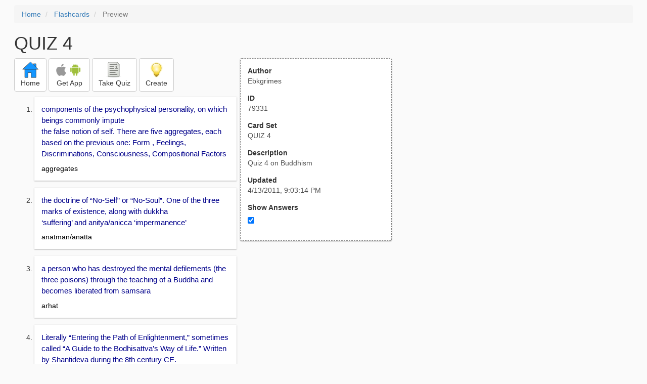

--- FILE ---
content_type: text/html; charset=utf-8
request_url: https://freezingblue.com/flashcards/79331/preview/quiz-4
body_size: 6376
content:
<!DOCTYPE html>
<html>
<head prefix="og: http://ogp.me/ns# fb: http://ogp.me/ns/fb# article: http://ogp.me/ns/article#">

	<meta content="text/html; charset=utf-8" http-equiv="content-type">
	<meta name="theme-color" content="#06c4f9">
	<link rel="amphtml" href="https://freezingblue.com/flashcards/79331/preview-amp/quiz-4">
	<link rel="canonical" href="https://freezingblue.com/flashcards/79331/preview/quiz-4">

	<meta name="title" content="Flashcards - QUIZ 4">
	<meta name="description" content="QUIZ 4 - Quiz 4 on Buddhism">
	<meta name="keywords" content="Buddhism, Erica, Belanger, ">
	<meta name="author" content="Ebkgrimes">

	<meta property="og:title" content="Flashcards - QUIZ 4" />
	<meta property="og:url" content="https://freezingblue.com/flashcards/79331/preview/quiz-4" />
	<meta property="og:image" content="https://www.freezingblue.com/flashcards/images/facebook_share_icon.png" />
	<meta property="og:description" content="QUIZ 4 - Quiz 4 on Buddhism" />

	<meta property="og:type" content="article" />
	<meta property="og:article:modified_time" content="2011-04-13T21:03:14Z" />
	<meta property="og:article:published_time" content="2011-04-13T21:03:14Z" />
	<!--need array of tag here-->
	<!--<meta property="og:article:tag" content="Buddhism Erica Belanger " />-->

	<meta name="viewport" content="width=device-width, initial-scale=1">
	<link rel='image_src' href='/flashcards/images/facebook_share_icon.png'>

	<title>Flashcards - QUIZ 4</title>

	<script src="//ajax.googleapis.com/ajax/libs/jquery/1.9.0/jquery.min.js"></script>

	<!-- Bootstrap core CSS -->
	<link href="/flashcards/css/bootstrap.min.css" rel="stylesheet">

	<!--	put this after bootstrap for multiple choice button styling-->
	<link rel="stylesheet" type="text/css" href="/flashcards/css/cardlist.css?cache_version=1647540008">
	<link rel="stylesheet" type="text/css" href="/flashcards/css/print_preview.css?cache_version=1647540008">

	<!--nexus 6 is 412px wide-->
	<link rel="stylesheet" media="screen and (max-width: 650px)" href="/flashcards/css/printpreview_mobile.css?cache_version=1647540008"/>

	
		<link rel="stylesheet" href="/flashcards/css/printpreview_from_google.css"/>
	


	<script>
		$(function () {
			showAnswers();
			convertUTCDatesToLocal();
		});

		function showAnswers() {
			if ($("#showAnswersCheckbox").prop('checked')) {
				$(".answer").css("display", "block");
				$(".multipleChoiceAnswer").addClass("multipleChoiceAnswerDisplayed");
			} else {
				$(".answer").css("display", "none");
				$(".multipleChoiceAnswer").removeClass("multipleChoiceAnswerDisplayed");
			}
		}

		function convertUTCDatesToLocal() {
			$(".utc_date").each(function (index, object) {
				$(object).text(new Date($(object).text().trim()).toLocaleString());
			})
		}
	</script>


</head>
<body>





<div style='clear: left;'>
	
	<P></P>
	<ol class="breadcrumb">
		<li>
			<a href="/">Home</a>
		</li>
		<li>
			<a href="/flashcards/">Flashcards</a>
		</li>
		<li class="active">
			Preview
		</li>
	</ol>
	<P></P>
	
<h1>QUIZ 4</h1>
<table>
	<TR>
		<TD style="vertical-align: top;">
			

				<div class="" style="text-align: left;">
					<div class="pbuttoncontainer">
						<a class="btn btn-default" title="Go to home page" href="/flashcards/?ref=pp">
							<img alt="More Information" src="/flashcards/images/quiz/home_button.svg">
							<BR>
							<span class="pbuttontext">Home</span>
						</a>
					</div>
					<div class="pbuttoncontainer">
						<a class="btn btn-default" title="Download the mobile app" href="/flashcards/?page=wizard&quiz&cardsetID=79331&ref=pp">
							<img style="height: 24px;" alt="Apple Logo" src="/images/logos/apple_logo_32/apple_logo_32.png" srcset="/images/logos/apple_logo_32/apple_logo_32_2x.png 2x, /images/logos/apple_logo_32/apple_logo_32_3x.png 3x, /images/logos/apple_logo_32/apple_logo_32_4x.png 4x">
							<img style="height: 24px;" alt="Android Logo" src="/images/logos/android_logo_32/android_logo_32.png" srcset="/images/logos/android_logo_32/android_logo_32_2x.png 2x, /images/logos/android_logo_32/android_logo_32_3x.png 3x, /images/logos/android_logo_32/android_logo_32_4x.png 4x">

<!--							image to match height of other images. inline div does not work (but does work in amp)-->
							<img style="height: 32px;"></img>
							<BR>
							<span class="pbuttontext">Get App</span>
						</a>
					</div>
<!--					<div class="pbuttoncontainer">-->
<!--						<button class="btn btn-default" onclick="window.location.href='/flashcards/?page=wizard&amp;quiz&amp;cardsetID=79331&amp;ref=pp'">-->
<!--							<img alt="Apple Logo" src="/images/logos/apple_logo_32/apple_logo_32.png" srcset="/images/logos/apple_logo_32/apple_logo_32_2x.png 2x, /images/logos/apple_logo_32/apple_logo_32_3x.png 3x, /images/logos/apple_logo_32/apple_logo_32_4x.png 4x">-->
<!--							<BR>-->
<!--							<span class="pbuttontext">iOS</span>-->
<!--						</button>-->
<!--					</div>-->
<!--					<div class="pbuttoncontainer">-->
<!--						<button class="btn btn-default" onclick="window.location.href='/flashcards/?page=wizard&amp;quiz&amp;cardsetID=79331&amp;ref=pp'">-->
<!--							<img alt="Android Logo" src="/images/logos/android_logo_32/android_logo_32.png" srcset="/images/logos/android_logo_32/android_logo_32_2x.png 2x, /images/logos/android_logo_32/android_logo_32_3x.png 3x, /images/logos/android_logo_32/android_logo_32_4x.png 4x">-->
<!--							<BR>-->
<!--							<span class="pbuttontext">Android</span>-->
<!--						</button>-->
<!--					</div>-->
					<!--<div class="pbuttoncontainer">-->
						<!--<button class="pbutton" onclick="window.location.href='/accounts/index.php?page=login&amp;ref=pp'">-->
							<!--<img alt="Members" src="/flashcards/images/logos/user_add_32/user_add_32.png" srcset="/flashcards/images/logos/user_add_32/user_add_32_2x.png 2x, /flashcards/images/logos/user_add_32/user_add_32_3x.png 3x, /flashcards/images/logos/user_add_32/user_add_32_4x.png 4x">-->
							<!--<BR>-->
							<!--<span class="pbuttontext">Members</span>-->
						<!--</button>-->
					<!--</div>-->
					<div class="pbuttoncontainer">
						<!--						<button class="btn btn-default" onclick="window.location.href='/flashcards/?page=wizard&amp;quiz&amp;cardsetID=79331&amp;ref=pp'">-->
						<!--							<img alt="Quiz" src="/flashcards/images/logos/quiz_icon_32/quiz_icon_32.png" srcset="/flashcards/images/logos/quiz_icon_32/quiz_icon_32_2x.png 2x, /flashcards/images/logos/quiz_icon_32/quiz_icon_32_3x.png 3x, /flashcards/images/logos/quiz_icon_32/quiz_icon_32_4x.png 4x">-->
						<!--							<BR>-->
						<!--							<span class="pbuttontext">Quiz</span>-->
						<!--						</button>-->
						<button class="btn btn-default" title="Take the quiz" onclick="flashcards.quiz.Quiz.loadAndShow(79331, null);">
							<img alt="Quiz" src="/flashcards/images/logos/quiz_icon_32/quiz_icon_32.png" srcset="/flashcards/images/logos/quiz_icon_32/quiz_icon_32_2x.png 2x, /flashcards/images/logos/quiz_icon_32/quiz_icon_32_3x.png 3x, /flashcards/images/logos/quiz_icon_32/quiz_icon_32_4x.png 4x">
							<BR>
							<span class="pbuttontext">Take Quiz</span>
						</button>
					</div>
					<div class="pbuttoncontainer">
						<a class="btn btn-default" title="Create your own card sets" href="/flashcards/?page=wizard&create">
							<img alt="Create" style="height: 32px;" src="/flashcards/images/dashboard/create_58/create_58.png" srcset="/flashcards/images/dashboard/create_58/create_58_2x.png 2x, /flashcards/images/dashboard/create_58/create_58_3x.png 3x, /flashcards/images/dashboard/create_58/create_58_4x.png 4x">
							<BR>
							<span class="pbuttontext">Create</span>
						</a>
					</div>

				</div>
					<P></P>
			

			<ol class='cardlist'>
<li>
<div class='card'>
<div class='question'>
components of the psychophysical personality, on which beings commonly impute<BR>
the false notion of self. There are five aggregates, each based on the previous one: Form , Feelings, Discriminations, Consciousness, Compositional Factors
</div>
<div class='answer'>
aggregates
</div>
</div>
</li>
<li>
<div class='card'>
<div class='question'>
the doctrine of &ldquo;No-Self&rdquo; or &ldquo;No-Soul&rdquo;. One of the three marks of existence, along with dukkha<BR>
&lsquo;suffering&rsquo; and anitya/anicca &lsquo;impermanence&rsquo;
</div>
<div class='answer'>
anātman/anattā
</div>
</div>
</li>
<li>
<div class='card'>
<div class='question'>
a person who has destroyed the mental defilements (the three poisons) through the teaching of a Buddha and becomes liberated from samsara
</div>
<div class='answer'>
arhat
</div>
</div>
</li>
<li>
<div class='card'>
<div class='question'>
Literally &ldquo;Entering the Path of Enlightenment,&rdquo; sometimes<BR>
called &ldquo;A Guide to the Bodhisattva&rsquo;s Way of Life.&rdquo; Written by Shantideva during the 8th century CE.
</div>
<div class='answer'>
Bodhicaryavatara
</div>
</div>
</li>
<li>
<div class='card'>
<div class='question'>
literally &lsquo;the mind of Awakening,&rsquo; the altruistic intention to achieve awakening in order to benefit all other beings. Consists of two types, aspiring and actually engaging.
</div>
<div class='answer'>
bodhicitta
</div>
</div>
</li>
<li>
<div class='card'>
<div class='question'>
literally &lsquo;awakening being,&rsquo; one who has generated bodhicitta and seeks awakening for the benefits of others. The Bodhisattva or Bodhisatta refers to the Buddha before his Awakening.
</div>
<div class='answer'>
bodhisattva/bodhisatta
</div>
</div>
</li>
<li>
<div class='card'>
<div class='question'>
To which stage of Buddhism does each ideal belong?
</div>
<div class='answer'>
bodhisattva versus arhat ideal
</div>
</div>
</li>
<li>
<div class='card'>
<div class='question'>
necessary aspects for a bodhisattva to attain enlightenment: Form Body and Reality Body.
</div>
<div class='answer'>
bodies of the Buddha, two
</div>
</div>
</li>
<li>
<div class='card'>
<div class='question'>
the actual physical body of a Buddha, created through the accumulation of merit
</div>
<div class='answer'>
Form Body
</div>
</div>
</li>
<li>
<div class='card'>
<div class='question'>
collection of virtues and qualities, created<BR>
through the accumulation of Wisdom
</div>
<div class='answer'>
Reality Body( lit Dharma Body)
</div>
</div>
</li>
<li>
<div class='card'>
<div class='question'>
Siddhārtha Gautama at birth, who is credited<BR>
with establishing the Buddhist doctrine (Dharma)<BR>
in the present era
</div>
<div class='answer'>
Buddha
</div>
</div>
</li>
<li>
<div class='card'>
<div class='question'>
calming and stabilizing the mind and cultivating<BR>
positive emotions such as compassion. Necessary for enlightenment.
</div>
<div class='answer'>
calm meditation
</div>
</div>
</li>
<li>
<div class='card'>
<div class='question'>
(sometimes called interdependent origination)<BR>
The process of causation, in which all phenomena are created, sustained, and pass in dependence on causes and conditions. It is composed of the 12 links
</div>
<div class='answer'>
dependent origination
</div>
</div>
</li>
<li>
<div class='card'>
<div class='question'>
the teaching and practice of Buddhism. Compare<BR>
with dharma in Hinduism.
</div>
<div class='answer'>
dharma
</div>
</div>
</li>
<li>
<div class='card'>
<div class='question'>
Gandhi&rsquo;s analysis of individuals consists of: body, manas, atman, swabhava
</div>
<div class='answer'>
Dimensions of Human Beings, Four.
</div>
</div>
</li>
<li>
<div class='card'>
<div class='question'>
Four Noble Truths, compoased of: Wisdom, Ethical Conduct, Mental Discipline or Concentration, Exchange of Self or Other
</div>
<div class='answer'>
Eightfold path
</div>
</div>
</li>
<li>
<div class='card'>
<div class='question'>
Right view and right intention
</div>
<div class='answer'>
Wisdom
</div>
</div>
</li>
<li>
<div class='card'>
<div class='question'>
Right speech. right action, right livelihood
</div>
<div class='answer'>
Ethical Conduct
</div>
</div>
</li>
<li>
<div class='card'>
<div class='question'>
Right effort, right mindfulness, right concentration
</div>
<div class='answer'>
Mental Discipline or Concentration
</div>
</div>
</li>
<li>
<div class='card'>
<div class='question'>
a form of meditation to develop bodhicitta that<BR>
focuses on the fact that all beings suffer in the same way that we do. This is the most distinctive form of meditation found in the Bodhicaryāvatara.
</div>
<div class='answer'>
Echange of Self and Other
</div>
</div>
</li>
<li>
<div class='card'>
<div class='question'>
Lumbini, Bodhgaya, Sarnath , Kushnigar
</div>
<div class='answer'>
4 major pilgrimage sites of Buddhism
</div>
</div>
</li>
<li>
<div class='card'>
<div class='question'>
birthplace of Buddha
</div>
<div class='answer'>
Lumbini
</div>
</div>
</li>
<li>
<div class='card'>
<div class='question'>
the place where Buddha became awakened
</div>
<div class='answer'>
Bodhgaya
</div>
</div>
</li>
<li>
<div class='card'>
<div class='question'>
place where Buddha was first taught
</div>
<div class='answer'>
Sarnath
</div>
</div>
</li>
<li>
<div class='card'>
<div class='question'>
Place where Buddha died
</div>
<div class='answer'>
Kushnigar
</div>
</div>
</li>
<li>
<div class='card'>
<div class='question'>
The nature of suffering (Dukkha), Suffering's origin (Samudaya), Suffering's cessation (Nirodha), The Way, the Eightfold Path, leading to the cessation of suffering
</div>
<div class='answer'>
Four Noble Truths
</div>
</div>
</li>
<li>
<div class='card'>
<div class='question'>
four events that caused the Buddha to give up his life royal ease to seek Awakening<BR>
<BR>
1.a sick person 2. an old person 3. a corpse 4. a world-renouncing ascetic
</div>
<div class='answer'>
4 sights
</div>
</div>
</li>
<li>
<div class='card'>
<div class='question'>
one of the four orders of Tibetan Buddhism,<BR>
sometimes called the &lsquo;Yellow Hat&rsquo; school. It was founded by Tsong Khapa. The Dalai Lama is the head<BR>
of this order.
</div>
<div class='answer'>
Gelukpa
</div>
</div>
</li>
<li>
<div class='card'>
<div class='question'>
literally the &ldquo;Lesser Vehicle,&rdquo; a pejorative<BR>
term used by those that practice the Mahāyāna<BR>
for Mainstream Buddhism
</div>
<div class='answer'>
Hīnayāna
</div>
</div>
</li>
<li>
<div class='card'>
<div class='question'>
to gain insight to &lsquo;the way things really are&rsquo;, such as the three marks of existence, dependent origination, and the doctrine of No-Self
</div>
<div class='answer'>
insight meditation
</div>
</div>
</li>
<li>
<div class='card'>
<div class='question'>
literally &ldquo;Great Vehicle,&rdquo; this is the form of Buddhism that began to develop around the beginning of the Common Era with the ideal of the bodhisattva
</div>
<div class='answer'>
Mahāyāna
</div>
</div>
</li>
<li>
<div class='card'>
<div class='question'>
Sometimes called Early Conservative Buddhism. The dominant form of  Buddhism for the first 500 years after Buddha (approx. 500 BCE &ndash; 0 CE). The ideal is the arhat.
</div>
<div class='answer'>
Mainstream Buddhism
</div>
</div>
</li>
<li>
<div class='card'>
<div class='question'>
1.  All originating things are impermanent.<BR>
<BR>
2.  All defiled things are linked to suffering. <BR>
<BR>
3.  All things (esp. the Self or Soul) are empty.
</div>
<div class='answer'>
marks of existence, three
</div>
</div>
</li>
<li>
<div class='card'>
<div class='question'>
the Buddha&rsquo;s teaching which is a rejection of both worldly sensual pleasures and painful self-mortification
</div>
<div class='answer'>
The Middle Way
</div>
</div>
</li>
<li>
<div class='card'>
<div class='question'>
the 12 links of dependent origination:<BR>
ignorance, karma, consciousness, name and form, six senses or sources, contact, feeling, or grasping, attachment, existence, birth, aging and death
</div>
<div class='answer'>
nidānas
</div>
</div>
</li>
<li>
<div class='card'>
<div class='question'>
the six qualities in which bodhisattvas train<BR>
to achieve Awakening. They are: <BR>
Generosity, Ethics, Patience, Endeavor, Meditative Concentration, Wisdom
</div>
<div class='answer'>
perfections, six
</div>
</div>
</li>
<li>
<div class='card'>
<div class='question'>
greed, hatred or version, delusion
</div>
<div class='answer'>
poisons, three
</div>
</div>
</li>
<li>
<div class='card'>
<div class='question'>
giving of one&rsquo;s possessions and one&rsquo;s self or<BR>
body
</div>
<div class='answer'>
generosity
</div>
</div>
</li>
<li>
<div class='card'>
<div class='question'>
virtue, morality, discipline, proper conduct
</div>
<div class='answer'>
ethnics
</div>
</div>
</li>
<li>
<div class='card'>
<div class='question'>
tolerance, forbearance, acceptance, endurance
</div>
<div class='answer'>
patience
</div>
</div>
</li>
<li>
<div class='card'>
<div class='question'>
energy, diligence, vigor
</div>
<div class='answer'>
endeavor
</div>
</div>
</li>
<li>
<div class='card'>
<div class='question'>
one-pointed concentration, contemplation
</div>
<div class='answer'>
meditative concentration
</div>
</div>
</li>
<li>
<div class='card'>
<div class='question'>
insight
</div>
<div class='answer'>
wisdom
</div>
</div>
</li>
<li>
<div class='card'>
<div class='question'>
The six different types of rebirth possible according to Buddhism. They are:<BR>
<BR>
1)    Humans<BR>
-  Most Fortunate Position b/c Awakening<BR>
is possible<BR>
<BR>
2)     Animals<BR>
<BR>
3)    Hell Dwellers or Beings <BR>
<BR>
4)    Pretas(Avaricious Spirits or Hungry Ghosts) <BR>
<BR>
5) Asuras (Lesser Gods or Demigods)<BR>
<BR>
6)   Gods
</div>
<div class='answer'>
realms of existence
</div>
</div>
</li>
<li>
<div class='card'>
<div class='question'>
the community of Buddhist monks, nuns, and<BR>
laymen and laywomen.
</div>
<div class='answer'>
Sangha
</div>
</div>
</li>
<li>
<div class='card'>
<div class='question'>
(lit. &ldquo;seizing the truth&rdquo; or &ldquo;the struggle for<BR>
truth&rdquo;) Truth-force. The term used by Gandhi to describe his method of nonviolent opposition to social and political injustices.
</div>
<div class='answer'>
satyagraha
</div>
</div>
</li>
<li>
<div class='card'>
<div class='question'>
one who is adept in the methods and philosophy<BR>
of satyagraha
</div>
<div class='answer'>
satyagrahi
</div>
</div>
</li>
<li>
<div class='card'>
<div class='question'>
one of the ways to develop bodhicitta that focuses on meditating that all beings have at one time been our parents and helping them through compassion
</div>
<div class='answer'>
the seven steps
</div>
</div>
</li>
<li>
<div class='card'>
<div class='question'>
the ritual outlined in the Bodhicaryāvatara that<BR>
consists of 7 parts: <BR>
<BR>
1. Homage to the Three Jewels<BR>
<BR>
2. Presentation of offerings <BR>
<BR>
3. Confession of one&rsquo;s faults<BR>
<BR>
4. Rejoicing in the merits of others<BR>
<BR>
5. Requesting the Buddhas to remain in saṃsāra<BR>
<BR>
6. Requesting the Teaching (Dharma) for them<BR>
<BR>
7. Dedication of merit
</div>
<div class='answer'>
Seven-Limbed Prayer or the Supreme Worship
</div>
</div>
</li>
<li>
<div class='card'>
<div class='question'>
8th century Indian monk who was the writer of the Bodhicaryāvatara
</div>
<div class='answer'>
Shantideva
</div>
</div>
</li>
<li>
<div class='card'>
<div class='question'>
The lifetime in which the Buddha becomes a bodhisattva by taking a vow to achieve Enlightenment in the presence of a previous<BR>
Buddha, Dipamkara
</div>
<div class='answer'>
Sumedha or Sumati
</div>
</div>
</li>
<li>
<div class='card'>
<div class='question'>
a teaching attributed to the historical Buddha
</div>
<div class='answer'>
sūtra/sūtta
</div>
</div>
</li>
<li>
<div class='card'>
<div class='question'>
goods made in one&rsquo;s own country; indigenous products or ideas
</div>
<div class='answer'>
svadeshi, swadeshi
</div>
</div>
</li>
<li>
<div class='card'>
<div class='question'>
self-rule&rsquo; or freedom in the political sense; for Gandhi it also meant having control over oneself
</div>
<div class='answer'>
svaraj, swaraj
</div>
</div>
</li>
<li>
<div class='card'>
<div class='question'>
The Buddha, the Dharma, and the Sangha
</div>
<div class='answer'>
Three Jewels
</div>
</div>
</li>
<li>
<div class='card'>
<div class='question'>
founder of the Gelukpa Order in Tibetan Buddhism
</div>
<div class='answer'>
Tsong Khapa
</div>
</div>
</li>
<li>
<div class='card'>
<div class='question'>
the monastic code in Buddhism
</div>
<div class='answer'>
Vinaya
</div>
</div>
</li>
<li>
<div class='card'>
<div class='question'>
Originally term for Vedic sacrifice. In Classical Hinduism it means any activity undertaken in the spirit of sacrifice to any deity. For Gandhi, it is human interdependence and mutual service.
</div>
<div class='answer'>
yajna
</div>
</div>
</li>
</ol>

		</TD>
		<TD style="vertical-align: top;">
			<div id="setcontainer">
				<div class="infoTable card">
					<div class="card_header">Author</div><div class="card_header_value">Ebkgrimes</div>
					<div class="card_header">ID</div><div class="card_header_value">79331</div>
					<div class="card_header">Card Set</div><div class="card_header_value">QUIZ 4</div>
<!--					<div class="card_header">Folders:</div><div></div>-->
					<div class="card_header">Description</div><div class="card_header_value">Quiz 4 on Buddhism</div>
					<div class="card_header">Updated</div><div class="card_header_value"><time class="utc_date" datetime="2011-04-13T21:03:14Z">2011-04-13T21:03:14Z</time></div>
					<label for="showAnswersCheckbox"><div class="card_header">Show Answers</div></label><div class="card_header_value"><input type='checkbox' checked onclick='showAnswers()' id='showAnswersCheckbox'></div>
				</div>
			</div>

			
				<div class="rightblock_ad">
					<!--block ad-->
					<script async src="//pagead2.googlesyndication.com/pagead/js/adsbygoogle.js"></script>
					<!-- print preview right bar -->
					<ins class="adsbygoogle rightblock_ad"
						 style="display:inline-block;width:336px;height:280px"
						 data-ad-client="ca-pub-3662422323850143"
						 data-ad-slot="6009378701"></ins>
					<script>
						(adsbygoogle = window.adsbygoogle || []).push({});
					</script>
					</div>
			

			<!-- ad 2 on the sidebar -->
			<!---->
				<!--&lt;!&ndash;block ad&ndash;&gt;-->
				<!--<div class="rightblock_ad">-->
					<!--<script async src="//pagead2.googlesyndication.com/pagead/js/adsbygoogle.js"></script>-->
					<!--&lt;!&ndash; print preview right bar &ndash;&gt;-->
					<!--<ins class="adsbygoogle"-->
						 <!--style="display:inline-block;width:336px;height:280px"-->
						 <!--data-ad-client="ca-pub-3662422323850143"-->
						 <!--data-ad-slot="6009378701"></ins>-->
					<!--<script>-->
						<!--(adsbygoogle = window.adsbygoogle || []).push({});-->
					<!--</script>-->
				<!--</div>-->
			<!---->
		</TD>
	</TR>
</table>

</div>


	<div class="googlead">
		<script async src="//pagead2.googlesyndication.com/pagead/js/adsbygoogle.js"></script>
		<!-- print preview -->
		<ins class="adsbygoogle"
			 style="display:block"
			 data-ad-client="ca-pub-3662422323850143"
			 data-ad-slot="3789979903"
			 data-ad-format="auto"></ins>
		<script>
			(adsbygoogle = window.adsbygoogle || []).push({});
		</script>
	</div>


	<p></p>
	<ol class="breadcrumb">
		<li>
			<a href="/">Home</a>
		</li>
		<li>
			<a href="/flashcards/">Flashcards</a>
		</li>
		<li class="active">
			Preview
		</li>
	</ol>



<!--<XMPL_INCLUDE NAME="/flashcards/ganalytics.txt"/>-->

<!-- required for quiz -->
<script src="/flashcards/js/1.11.0/jquery-ui.min.js"></script>
<link rel="stylesheet" href="/flashcards/jquery-ui-1.10.0.custom.min.css"/>

<script src="/flashcards/javascript/flashcards/bundle.js?cache_version=1647540008"></script>
<script>
	flashcards.print_preview.Preview.checkIncomingRequest();
</script>

</body>
</html>



--- FILE ---
content_type: text/html; charset=utf-8
request_url: https://www.google.com/recaptcha/api2/aframe
body_size: 266
content:
<!DOCTYPE HTML><html><head><meta http-equiv="content-type" content="text/html; charset=UTF-8"></head><body><script nonce="yvhQ88fg7uG5qrzq_acd4w">/** Anti-fraud and anti-abuse applications only. See google.com/recaptcha */ try{var clients={'sodar':'https://pagead2.googlesyndication.com/pagead/sodar?'};window.addEventListener("message",function(a){try{if(a.source===window.parent){var b=JSON.parse(a.data);var c=clients[b['id']];if(c){var d=document.createElement('img');d.src=c+b['params']+'&rc='+(localStorage.getItem("rc::a")?sessionStorage.getItem("rc::b"):"");window.document.body.appendChild(d);sessionStorage.setItem("rc::e",parseInt(sessionStorage.getItem("rc::e")||0)+1);localStorage.setItem("rc::h",'1768744022884');}}}catch(b){}});window.parent.postMessage("_grecaptcha_ready", "*");}catch(b){}</script></body></html>